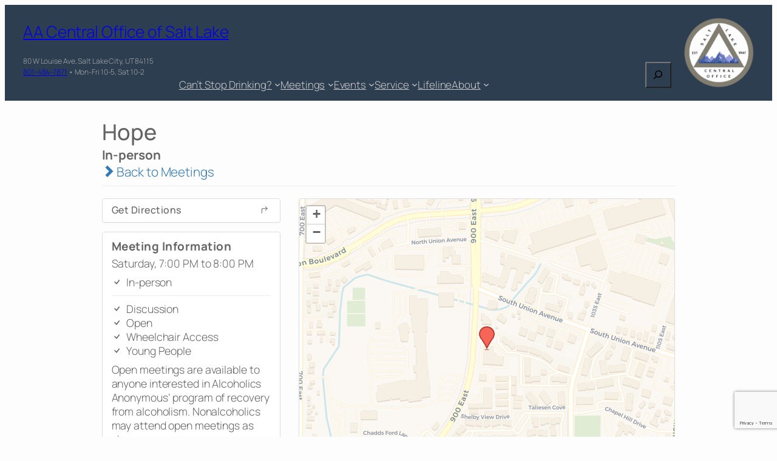

--- FILE ---
content_type: text/html; charset=utf-8
request_url: https://www.google.com/recaptcha/api2/anchor?ar=1&k=6LdlrjcgAAAAAOR57lIej7rLZlV5_w09JVuzscLw&co=aHR0cHM6Ly93d3cuc2FsdGxha2VhYS5vcmc6NDQz&hl=en&v=N67nZn4AqZkNcbeMu4prBgzg&size=invisible&anchor-ms=20000&execute-ms=30000&cb=i5y0g8cxvoi2
body_size: 48548
content:
<!DOCTYPE HTML><html dir="ltr" lang="en"><head><meta http-equiv="Content-Type" content="text/html; charset=UTF-8">
<meta http-equiv="X-UA-Compatible" content="IE=edge">
<title>reCAPTCHA</title>
<style type="text/css">
/* cyrillic-ext */
@font-face {
  font-family: 'Roboto';
  font-style: normal;
  font-weight: 400;
  font-stretch: 100%;
  src: url(//fonts.gstatic.com/s/roboto/v48/KFO7CnqEu92Fr1ME7kSn66aGLdTylUAMa3GUBHMdazTgWw.woff2) format('woff2');
  unicode-range: U+0460-052F, U+1C80-1C8A, U+20B4, U+2DE0-2DFF, U+A640-A69F, U+FE2E-FE2F;
}
/* cyrillic */
@font-face {
  font-family: 'Roboto';
  font-style: normal;
  font-weight: 400;
  font-stretch: 100%;
  src: url(//fonts.gstatic.com/s/roboto/v48/KFO7CnqEu92Fr1ME7kSn66aGLdTylUAMa3iUBHMdazTgWw.woff2) format('woff2');
  unicode-range: U+0301, U+0400-045F, U+0490-0491, U+04B0-04B1, U+2116;
}
/* greek-ext */
@font-face {
  font-family: 'Roboto';
  font-style: normal;
  font-weight: 400;
  font-stretch: 100%;
  src: url(//fonts.gstatic.com/s/roboto/v48/KFO7CnqEu92Fr1ME7kSn66aGLdTylUAMa3CUBHMdazTgWw.woff2) format('woff2');
  unicode-range: U+1F00-1FFF;
}
/* greek */
@font-face {
  font-family: 'Roboto';
  font-style: normal;
  font-weight: 400;
  font-stretch: 100%;
  src: url(//fonts.gstatic.com/s/roboto/v48/KFO7CnqEu92Fr1ME7kSn66aGLdTylUAMa3-UBHMdazTgWw.woff2) format('woff2');
  unicode-range: U+0370-0377, U+037A-037F, U+0384-038A, U+038C, U+038E-03A1, U+03A3-03FF;
}
/* math */
@font-face {
  font-family: 'Roboto';
  font-style: normal;
  font-weight: 400;
  font-stretch: 100%;
  src: url(//fonts.gstatic.com/s/roboto/v48/KFO7CnqEu92Fr1ME7kSn66aGLdTylUAMawCUBHMdazTgWw.woff2) format('woff2');
  unicode-range: U+0302-0303, U+0305, U+0307-0308, U+0310, U+0312, U+0315, U+031A, U+0326-0327, U+032C, U+032F-0330, U+0332-0333, U+0338, U+033A, U+0346, U+034D, U+0391-03A1, U+03A3-03A9, U+03B1-03C9, U+03D1, U+03D5-03D6, U+03F0-03F1, U+03F4-03F5, U+2016-2017, U+2034-2038, U+203C, U+2040, U+2043, U+2047, U+2050, U+2057, U+205F, U+2070-2071, U+2074-208E, U+2090-209C, U+20D0-20DC, U+20E1, U+20E5-20EF, U+2100-2112, U+2114-2115, U+2117-2121, U+2123-214F, U+2190, U+2192, U+2194-21AE, U+21B0-21E5, U+21F1-21F2, U+21F4-2211, U+2213-2214, U+2216-22FF, U+2308-230B, U+2310, U+2319, U+231C-2321, U+2336-237A, U+237C, U+2395, U+239B-23B7, U+23D0, U+23DC-23E1, U+2474-2475, U+25AF, U+25B3, U+25B7, U+25BD, U+25C1, U+25CA, U+25CC, U+25FB, U+266D-266F, U+27C0-27FF, U+2900-2AFF, U+2B0E-2B11, U+2B30-2B4C, U+2BFE, U+3030, U+FF5B, U+FF5D, U+1D400-1D7FF, U+1EE00-1EEFF;
}
/* symbols */
@font-face {
  font-family: 'Roboto';
  font-style: normal;
  font-weight: 400;
  font-stretch: 100%;
  src: url(//fonts.gstatic.com/s/roboto/v48/KFO7CnqEu92Fr1ME7kSn66aGLdTylUAMaxKUBHMdazTgWw.woff2) format('woff2');
  unicode-range: U+0001-000C, U+000E-001F, U+007F-009F, U+20DD-20E0, U+20E2-20E4, U+2150-218F, U+2190, U+2192, U+2194-2199, U+21AF, U+21E6-21F0, U+21F3, U+2218-2219, U+2299, U+22C4-22C6, U+2300-243F, U+2440-244A, U+2460-24FF, U+25A0-27BF, U+2800-28FF, U+2921-2922, U+2981, U+29BF, U+29EB, U+2B00-2BFF, U+4DC0-4DFF, U+FFF9-FFFB, U+10140-1018E, U+10190-1019C, U+101A0, U+101D0-101FD, U+102E0-102FB, U+10E60-10E7E, U+1D2C0-1D2D3, U+1D2E0-1D37F, U+1F000-1F0FF, U+1F100-1F1AD, U+1F1E6-1F1FF, U+1F30D-1F30F, U+1F315, U+1F31C, U+1F31E, U+1F320-1F32C, U+1F336, U+1F378, U+1F37D, U+1F382, U+1F393-1F39F, U+1F3A7-1F3A8, U+1F3AC-1F3AF, U+1F3C2, U+1F3C4-1F3C6, U+1F3CA-1F3CE, U+1F3D4-1F3E0, U+1F3ED, U+1F3F1-1F3F3, U+1F3F5-1F3F7, U+1F408, U+1F415, U+1F41F, U+1F426, U+1F43F, U+1F441-1F442, U+1F444, U+1F446-1F449, U+1F44C-1F44E, U+1F453, U+1F46A, U+1F47D, U+1F4A3, U+1F4B0, U+1F4B3, U+1F4B9, U+1F4BB, U+1F4BF, U+1F4C8-1F4CB, U+1F4D6, U+1F4DA, U+1F4DF, U+1F4E3-1F4E6, U+1F4EA-1F4ED, U+1F4F7, U+1F4F9-1F4FB, U+1F4FD-1F4FE, U+1F503, U+1F507-1F50B, U+1F50D, U+1F512-1F513, U+1F53E-1F54A, U+1F54F-1F5FA, U+1F610, U+1F650-1F67F, U+1F687, U+1F68D, U+1F691, U+1F694, U+1F698, U+1F6AD, U+1F6B2, U+1F6B9-1F6BA, U+1F6BC, U+1F6C6-1F6CF, U+1F6D3-1F6D7, U+1F6E0-1F6EA, U+1F6F0-1F6F3, U+1F6F7-1F6FC, U+1F700-1F7FF, U+1F800-1F80B, U+1F810-1F847, U+1F850-1F859, U+1F860-1F887, U+1F890-1F8AD, U+1F8B0-1F8BB, U+1F8C0-1F8C1, U+1F900-1F90B, U+1F93B, U+1F946, U+1F984, U+1F996, U+1F9E9, U+1FA00-1FA6F, U+1FA70-1FA7C, U+1FA80-1FA89, U+1FA8F-1FAC6, U+1FACE-1FADC, U+1FADF-1FAE9, U+1FAF0-1FAF8, U+1FB00-1FBFF;
}
/* vietnamese */
@font-face {
  font-family: 'Roboto';
  font-style: normal;
  font-weight: 400;
  font-stretch: 100%;
  src: url(//fonts.gstatic.com/s/roboto/v48/KFO7CnqEu92Fr1ME7kSn66aGLdTylUAMa3OUBHMdazTgWw.woff2) format('woff2');
  unicode-range: U+0102-0103, U+0110-0111, U+0128-0129, U+0168-0169, U+01A0-01A1, U+01AF-01B0, U+0300-0301, U+0303-0304, U+0308-0309, U+0323, U+0329, U+1EA0-1EF9, U+20AB;
}
/* latin-ext */
@font-face {
  font-family: 'Roboto';
  font-style: normal;
  font-weight: 400;
  font-stretch: 100%;
  src: url(//fonts.gstatic.com/s/roboto/v48/KFO7CnqEu92Fr1ME7kSn66aGLdTylUAMa3KUBHMdazTgWw.woff2) format('woff2');
  unicode-range: U+0100-02BA, U+02BD-02C5, U+02C7-02CC, U+02CE-02D7, U+02DD-02FF, U+0304, U+0308, U+0329, U+1D00-1DBF, U+1E00-1E9F, U+1EF2-1EFF, U+2020, U+20A0-20AB, U+20AD-20C0, U+2113, U+2C60-2C7F, U+A720-A7FF;
}
/* latin */
@font-face {
  font-family: 'Roboto';
  font-style: normal;
  font-weight: 400;
  font-stretch: 100%;
  src: url(//fonts.gstatic.com/s/roboto/v48/KFO7CnqEu92Fr1ME7kSn66aGLdTylUAMa3yUBHMdazQ.woff2) format('woff2');
  unicode-range: U+0000-00FF, U+0131, U+0152-0153, U+02BB-02BC, U+02C6, U+02DA, U+02DC, U+0304, U+0308, U+0329, U+2000-206F, U+20AC, U+2122, U+2191, U+2193, U+2212, U+2215, U+FEFF, U+FFFD;
}
/* cyrillic-ext */
@font-face {
  font-family: 'Roboto';
  font-style: normal;
  font-weight: 500;
  font-stretch: 100%;
  src: url(//fonts.gstatic.com/s/roboto/v48/KFO7CnqEu92Fr1ME7kSn66aGLdTylUAMa3GUBHMdazTgWw.woff2) format('woff2');
  unicode-range: U+0460-052F, U+1C80-1C8A, U+20B4, U+2DE0-2DFF, U+A640-A69F, U+FE2E-FE2F;
}
/* cyrillic */
@font-face {
  font-family: 'Roboto';
  font-style: normal;
  font-weight: 500;
  font-stretch: 100%;
  src: url(//fonts.gstatic.com/s/roboto/v48/KFO7CnqEu92Fr1ME7kSn66aGLdTylUAMa3iUBHMdazTgWw.woff2) format('woff2');
  unicode-range: U+0301, U+0400-045F, U+0490-0491, U+04B0-04B1, U+2116;
}
/* greek-ext */
@font-face {
  font-family: 'Roboto';
  font-style: normal;
  font-weight: 500;
  font-stretch: 100%;
  src: url(//fonts.gstatic.com/s/roboto/v48/KFO7CnqEu92Fr1ME7kSn66aGLdTylUAMa3CUBHMdazTgWw.woff2) format('woff2');
  unicode-range: U+1F00-1FFF;
}
/* greek */
@font-face {
  font-family: 'Roboto';
  font-style: normal;
  font-weight: 500;
  font-stretch: 100%;
  src: url(//fonts.gstatic.com/s/roboto/v48/KFO7CnqEu92Fr1ME7kSn66aGLdTylUAMa3-UBHMdazTgWw.woff2) format('woff2');
  unicode-range: U+0370-0377, U+037A-037F, U+0384-038A, U+038C, U+038E-03A1, U+03A3-03FF;
}
/* math */
@font-face {
  font-family: 'Roboto';
  font-style: normal;
  font-weight: 500;
  font-stretch: 100%;
  src: url(//fonts.gstatic.com/s/roboto/v48/KFO7CnqEu92Fr1ME7kSn66aGLdTylUAMawCUBHMdazTgWw.woff2) format('woff2');
  unicode-range: U+0302-0303, U+0305, U+0307-0308, U+0310, U+0312, U+0315, U+031A, U+0326-0327, U+032C, U+032F-0330, U+0332-0333, U+0338, U+033A, U+0346, U+034D, U+0391-03A1, U+03A3-03A9, U+03B1-03C9, U+03D1, U+03D5-03D6, U+03F0-03F1, U+03F4-03F5, U+2016-2017, U+2034-2038, U+203C, U+2040, U+2043, U+2047, U+2050, U+2057, U+205F, U+2070-2071, U+2074-208E, U+2090-209C, U+20D0-20DC, U+20E1, U+20E5-20EF, U+2100-2112, U+2114-2115, U+2117-2121, U+2123-214F, U+2190, U+2192, U+2194-21AE, U+21B0-21E5, U+21F1-21F2, U+21F4-2211, U+2213-2214, U+2216-22FF, U+2308-230B, U+2310, U+2319, U+231C-2321, U+2336-237A, U+237C, U+2395, U+239B-23B7, U+23D0, U+23DC-23E1, U+2474-2475, U+25AF, U+25B3, U+25B7, U+25BD, U+25C1, U+25CA, U+25CC, U+25FB, U+266D-266F, U+27C0-27FF, U+2900-2AFF, U+2B0E-2B11, U+2B30-2B4C, U+2BFE, U+3030, U+FF5B, U+FF5D, U+1D400-1D7FF, U+1EE00-1EEFF;
}
/* symbols */
@font-face {
  font-family: 'Roboto';
  font-style: normal;
  font-weight: 500;
  font-stretch: 100%;
  src: url(//fonts.gstatic.com/s/roboto/v48/KFO7CnqEu92Fr1ME7kSn66aGLdTylUAMaxKUBHMdazTgWw.woff2) format('woff2');
  unicode-range: U+0001-000C, U+000E-001F, U+007F-009F, U+20DD-20E0, U+20E2-20E4, U+2150-218F, U+2190, U+2192, U+2194-2199, U+21AF, U+21E6-21F0, U+21F3, U+2218-2219, U+2299, U+22C4-22C6, U+2300-243F, U+2440-244A, U+2460-24FF, U+25A0-27BF, U+2800-28FF, U+2921-2922, U+2981, U+29BF, U+29EB, U+2B00-2BFF, U+4DC0-4DFF, U+FFF9-FFFB, U+10140-1018E, U+10190-1019C, U+101A0, U+101D0-101FD, U+102E0-102FB, U+10E60-10E7E, U+1D2C0-1D2D3, U+1D2E0-1D37F, U+1F000-1F0FF, U+1F100-1F1AD, U+1F1E6-1F1FF, U+1F30D-1F30F, U+1F315, U+1F31C, U+1F31E, U+1F320-1F32C, U+1F336, U+1F378, U+1F37D, U+1F382, U+1F393-1F39F, U+1F3A7-1F3A8, U+1F3AC-1F3AF, U+1F3C2, U+1F3C4-1F3C6, U+1F3CA-1F3CE, U+1F3D4-1F3E0, U+1F3ED, U+1F3F1-1F3F3, U+1F3F5-1F3F7, U+1F408, U+1F415, U+1F41F, U+1F426, U+1F43F, U+1F441-1F442, U+1F444, U+1F446-1F449, U+1F44C-1F44E, U+1F453, U+1F46A, U+1F47D, U+1F4A3, U+1F4B0, U+1F4B3, U+1F4B9, U+1F4BB, U+1F4BF, U+1F4C8-1F4CB, U+1F4D6, U+1F4DA, U+1F4DF, U+1F4E3-1F4E6, U+1F4EA-1F4ED, U+1F4F7, U+1F4F9-1F4FB, U+1F4FD-1F4FE, U+1F503, U+1F507-1F50B, U+1F50D, U+1F512-1F513, U+1F53E-1F54A, U+1F54F-1F5FA, U+1F610, U+1F650-1F67F, U+1F687, U+1F68D, U+1F691, U+1F694, U+1F698, U+1F6AD, U+1F6B2, U+1F6B9-1F6BA, U+1F6BC, U+1F6C6-1F6CF, U+1F6D3-1F6D7, U+1F6E0-1F6EA, U+1F6F0-1F6F3, U+1F6F7-1F6FC, U+1F700-1F7FF, U+1F800-1F80B, U+1F810-1F847, U+1F850-1F859, U+1F860-1F887, U+1F890-1F8AD, U+1F8B0-1F8BB, U+1F8C0-1F8C1, U+1F900-1F90B, U+1F93B, U+1F946, U+1F984, U+1F996, U+1F9E9, U+1FA00-1FA6F, U+1FA70-1FA7C, U+1FA80-1FA89, U+1FA8F-1FAC6, U+1FACE-1FADC, U+1FADF-1FAE9, U+1FAF0-1FAF8, U+1FB00-1FBFF;
}
/* vietnamese */
@font-face {
  font-family: 'Roboto';
  font-style: normal;
  font-weight: 500;
  font-stretch: 100%;
  src: url(//fonts.gstatic.com/s/roboto/v48/KFO7CnqEu92Fr1ME7kSn66aGLdTylUAMa3OUBHMdazTgWw.woff2) format('woff2');
  unicode-range: U+0102-0103, U+0110-0111, U+0128-0129, U+0168-0169, U+01A0-01A1, U+01AF-01B0, U+0300-0301, U+0303-0304, U+0308-0309, U+0323, U+0329, U+1EA0-1EF9, U+20AB;
}
/* latin-ext */
@font-face {
  font-family: 'Roboto';
  font-style: normal;
  font-weight: 500;
  font-stretch: 100%;
  src: url(//fonts.gstatic.com/s/roboto/v48/KFO7CnqEu92Fr1ME7kSn66aGLdTylUAMa3KUBHMdazTgWw.woff2) format('woff2');
  unicode-range: U+0100-02BA, U+02BD-02C5, U+02C7-02CC, U+02CE-02D7, U+02DD-02FF, U+0304, U+0308, U+0329, U+1D00-1DBF, U+1E00-1E9F, U+1EF2-1EFF, U+2020, U+20A0-20AB, U+20AD-20C0, U+2113, U+2C60-2C7F, U+A720-A7FF;
}
/* latin */
@font-face {
  font-family: 'Roboto';
  font-style: normal;
  font-weight: 500;
  font-stretch: 100%;
  src: url(//fonts.gstatic.com/s/roboto/v48/KFO7CnqEu92Fr1ME7kSn66aGLdTylUAMa3yUBHMdazQ.woff2) format('woff2');
  unicode-range: U+0000-00FF, U+0131, U+0152-0153, U+02BB-02BC, U+02C6, U+02DA, U+02DC, U+0304, U+0308, U+0329, U+2000-206F, U+20AC, U+2122, U+2191, U+2193, U+2212, U+2215, U+FEFF, U+FFFD;
}
/* cyrillic-ext */
@font-face {
  font-family: 'Roboto';
  font-style: normal;
  font-weight: 900;
  font-stretch: 100%;
  src: url(//fonts.gstatic.com/s/roboto/v48/KFO7CnqEu92Fr1ME7kSn66aGLdTylUAMa3GUBHMdazTgWw.woff2) format('woff2');
  unicode-range: U+0460-052F, U+1C80-1C8A, U+20B4, U+2DE0-2DFF, U+A640-A69F, U+FE2E-FE2F;
}
/* cyrillic */
@font-face {
  font-family: 'Roboto';
  font-style: normal;
  font-weight: 900;
  font-stretch: 100%;
  src: url(//fonts.gstatic.com/s/roboto/v48/KFO7CnqEu92Fr1ME7kSn66aGLdTylUAMa3iUBHMdazTgWw.woff2) format('woff2');
  unicode-range: U+0301, U+0400-045F, U+0490-0491, U+04B0-04B1, U+2116;
}
/* greek-ext */
@font-face {
  font-family: 'Roboto';
  font-style: normal;
  font-weight: 900;
  font-stretch: 100%;
  src: url(//fonts.gstatic.com/s/roboto/v48/KFO7CnqEu92Fr1ME7kSn66aGLdTylUAMa3CUBHMdazTgWw.woff2) format('woff2');
  unicode-range: U+1F00-1FFF;
}
/* greek */
@font-face {
  font-family: 'Roboto';
  font-style: normal;
  font-weight: 900;
  font-stretch: 100%;
  src: url(//fonts.gstatic.com/s/roboto/v48/KFO7CnqEu92Fr1ME7kSn66aGLdTylUAMa3-UBHMdazTgWw.woff2) format('woff2');
  unicode-range: U+0370-0377, U+037A-037F, U+0384-038A, U+038C, U+038E-03A1, U+03A3-03FF;
}
/* math */
@font-face {
  font-family: 'Roboto';
  font-style: normal;
  font-weight: 900;
  font-stretch: 100%;
  src: url(//fonts.gstatic.com/s/roboto/v48/KFO7CnqEu92Fr1ME7kSn66aGLdTylUAMawCUBHMdazTgWw.woff2) format('woff2');
  unicode-range: U+0302-0303, U+0305, U+0307-0308, U+0310, U+0312, U+0315, U+031A, U+0326-0327, U+032C, U+032F-0330, U+0332-0333, U+0338, U+033A, U+0346, U+034D, U+0391-03A1, U+03A3-03A9, U+03B1-03C9, U+03D1, U+03D5-03D6, U+03F0-03F1, U+03F4-03F5, U+2016-2017, U+2034-2038, U+203C, U+2040, U+2043, U+2047, U+2050, U+2057, U+205F, U+2070-2071, U+2074-208E, U+2090-209C, U+20D0-20DC, U+20E1, U+20E5-20EF, U+2100-2112, U+2114-2115, U+2117-2121, U+2123-214F, U+2190, U+2192, U+2194-21AE, U+21B0-21E5, U+21F1-21F2, U+21F4-2211, U+2213-2214, U+2216-22FF, U+2308-230B, U+2310, U+2319, U+231C-2321, U+2336-237A, U+237C, U+2395, U+239B-23B7, U+23D0, U+23DC-23E1, U+2474-2475, U+25AF, U+25B3, U+25B7, U+25BD, U+25C1, U+25CA, U+25CC, U+25FB, U+266D-266F, U+27C0-27FF, U+2900-2AFF, U+2B0E-2B11, U+2B30-2B4C, U+2BFE, U+3030, U+FF5B, U+FF5D, U+1D400-1D7FF, U+1EE00-1EEFF;
}
/* symbols */
@font-face {
  font-family: 'Roboto';
  font-style: normal;
  font-weight: 900;
  font-stretch: 100%;
  src: url(//fonts.gstatic.com/s/roboto/v48/KFO7CnqEu92Fr1ME7kSn66aGLdTylUAMaxKUBHMdazTgWw.woff2) format('woff2');
  unicode-range: U+0001-000C, U+000E-001F, U+007F-009F, U+20DD-20E0, U+20E2-20E4, U+2150-218F, U+2190, U+2192, U+2194-2199, U+21AF, U+21E6-21F0, U+21F3, U+2218-2219, U+2299, U+22C4-22C6, U+2300-243F, U+2440-244A, U+2460-24FF, U+25A0-27BF, U+2800-28FF, U+2921-2922, U+2981, U+29BF, U+29EB, U+2B00-2BFF, U+4DC0-4DFF, U+FFF9-FFFB, U+10140-1018E, U+10190-1019C, U+101A0, U+101D0-101FD, U+102E0-102FB, U+10E60-10E7E, U+1D2C0-1D2D3, U+1D2E0-1D37F, U+1F000-1F0FF, U+1F100-1F1AD, U+1F1E6-1F1FF, U+1F30D-1F30F, U+1F315, U+1F31C, U+1F31E, U+1F320-1F32C, U+1F336, U+1F378, U+1F37D, U+1F382, U+1F393-1F39F, U+1F3A7-1F3A8, U+1F3AC-1F3AF, U+1F3C2, U+1F3C4-1F3C6, U+1F3CA-1F3CE, U+1F3D4-1F3E0, U+1F3ED, U+1F3F1-1F3F3, U+1F3F5-1F3F7, U+1F408, U+1F415, U+1F41F, U+1F426, U+1F43F, U+1F441-1F442, U+1F444, U+1F446-1F449, U+1F44C-1F44E, U+1F453, U+1F46A, U+1F47D, U+1F4A3, U+1F4B0, U+1F4B3, U+1F4B9, U+1F4BB, U+1F4BF, U+1F4C8-1F4CB, U+1F4D6, U+1F4DA, U+1F4DF, U+1F4E3-1F4E6, U+1F4EA-1F4ED, U+1F4F7, U+1F4F9-1F4FB, U+1F4FD-1F4FE, U+1F503, U+1F507-1F50B, U+1F50D, U+1F512-1F513, U+1F53E-1F54A, U+1F54F-1F5FA, U+1F610, U+1F650-1F67F, U+1F687, U+1F68D, U+1F691, U+1F694, U+1F698, U+1F6AD, U+1F6B2, U+1F6B9-1F6BA, U+1F6BC, U+1F6C6-1F6CF, U+1F6D3-1F6D7, U+1F6E0-1F6EA, U+1F6F0-1F6F3, U+1F6F7-1F6FC, U+1F700-1F7FF, U+1F800-1F80B, U+1F810-1F847, U+1F850-1F859, U+1F860-1F887, U+1F890-1F8AD, U+1F8B0-1F8BB, U+1F8C0-1F8C1, U+1F900-1F90B, U+1F93B, U+1F946, U+1F984, U+1F996, U+1F9E9, U+1FA00-1FA6F, U+1FA70-1FA7C, U+1FA80-1FA89, U+1FA8F-1FAC6, U+1FACE-1FADC, U+1FADF-1FAE9, U+1FAF0-1FAF8, U+1FB00-1FBFF;
}
/* vietnamese */
@font-face {
  font-family: 'Roboto';
  font-style: normal;
  font-weight: 900;
  font-stretch: 100%;
  src: url(//fonts.gstatic.com/s/roboto/v48/KFO7CnqEu92Fr1ME7kSn66aGLdTylUAMa3OUBHMdazTgWw.woff2) format('woff2');
  unicode-range: U+0102-0103, U+0110-0111, U+0128-0129, U+0168-0169, U+01A0-01A1, U+01AF-01B0, U+0300-0301, U+0303-0304, U+0308-0309, U+0323, U+0329, U+1EA0-1EF9, U+20AB;
}
/* latin-ext */
@font-face {
  font-family: 'Roboto';
  font-style: normal;
  font-weight: 900;
  font-stretch: 100%;
  src: url(//fonts.gstatic.com/s/roboto/v48/KFO7CnqEu92Fr1ME7kSn66aGLdTylUAMa3KUBHMdazTgWw.woff2) format('woff2');
  unicode-range: U+0100-02BA, U+02BD-02C5, U+02C7-02CC, U+02CE-02D7, U+02DD-02FF, U+0304, U+0308, U+0329, U+1D00-1DBF, U+1E00-1E9F, U+1EF2-1EFF, U+2020, U+20A0-20AB, U+20AD-20C0, U+2113, U+2C60-2C7F, U+A720-A7FF;
}
/* latin */
@font-face {
  font-family: 'Roboto';
  font-style: normal;
  font-weight: 900;
  font-stretch: 100%;
  src: url(//fonts.gstatic.com/s/roboto/v48/KFO7CnqEu92Fr1ME7kSn66aGLdTylUAMa3yUBHMdazQ.woff2) format('woff2');
  unicode-range: U+0000-00FF, U+0131, U+0152-0153, U+02BB-02BC, U+02C6, U+02DA, U+02DC, U+0304, U+0308, U+0329, U+2000-206F, U+20AC, U+2122, U+2191, U+2193, U+2212, U+2215, U+FEFF, U+FFFD;
}

</style>
<link rel="stylesheet" type="text/css" href="https://www.gstatic.com/recaptcha/releases/N67nZn4AqZkNcbeMu4prBgzg/styles__ltr.css">
<script nonce="Jx48kjFytSI2WzDy2XBH9A" type="text/javascript">window['__recaptcha_api'] = 'https://www.google.com/recaptcha/api2/';</script>
<script type="text/javascript" src="https://www.gstatic.com/recaptcha/releases/N67nZn4AqZkNcbeMu4prBgzg/recaptcha__en.js" nonce="Jx48kjFytSI2WzDy2XBH9A">
      
    </script></head>
<body><div id="rc-anchor-alert" class="rc-anchor-alert"></div>
<input type="hidden" id="recaptcha-token" value="[base64]">
<script type="text/javascript" nonce="Jx48kjFytSI2WzDy2XBH9A">
      recaptcha.anchor.Main.init("[\x22ainput\x22,[\x22bgdata\x22,\x22\x22,\[base64]/[base64]/[base64]/[base64]/[base64]/UltsKytdPUU6KEU8MjA0OD9SW2wrK109RT4+NnwxOTI6KChFJjY0NTEyKT09NTUyOTYmJk0rMTxjLmxlbmd0aCYmKGMuY2hhckNvZGVBdChNKzEpJjY0NTEyKT09NTYzMjA/[base64]/[base64]/[base64]/[base64]/[base64]/[base64]/[base64]\x22,\[base64]\\u003d\x22,\x22KMOxPUDDiyFSw4NFworDusKPVErCnHBeMMOBwqDDh8OxXcO+w4nCjEnDoxkFT8KEVwttU8KjScKkwp4Jw4EzwpPCucK3w6LClFQiw5zCkmlLVMOowq84E8KsAUAzTsOyw47Dl8Okw6rCg2LCkMKOwpfDp1DDnHnDsBHDrMK0PEXDmxjCjwHDiB1/wr1Kwp92wrDDmhcHwqjCnFFPw7vDigTCk0fCvwrDpMKSw4gfw7jDosK2PgzCrnnDpQdKKlLDuMORwrrCvsOgF8K/w7cnwpbDoz43w5HCt1NDbMKHw4fCmMKqEcKKwoI+worDkMO/SMKXwrPCvD/CvcORIXZzMRV9w7DCqwXCgsKDwq5ow43CrsKLwqPCt8KHw5s1KhsUwowGwphJGAoye8KyI2nCtwlZX8O3wrgZw6d/wpvCtzbCisKiMH/DpcKTwrBAw6U0DsO9wp3CoXZUIcKMwqJ4fGfCpAV2w5/DtzfDjsKbCcKFMMKaF8O/w7giwo3Ch8OuOMOewoLCosOXWnMdwoYowpDDrcOBRcOVwp95wpXDk8KkwqUsZk/CjMKEWsOyCsO+SFlDw7VOT201woXDs8K7wqhcVsK4DMObKsK1wrDDnWTCiTJBw7bDqsO8w6HDizvCjlcDw5UmSVzCtyNSfMOdw5hyw7XDh8KeQzICCMOwG8OywprDvcKuw5fCocO6OT7DkMO/[base64]/C8OkeFQDwpTCqko/w4wewrEWwrHCqCLDosKaCsKvw6IoVDI1O8ORS8KIIHTCpEZJw7MUUVFzw7zCk8KUflDCkWjCp8KQOF7DpMO9WBViE8KTw73CnDR/[base64]/[base64]/CVQgw5IkeGhcDcOUFXJFMVHChMKXH8OSwqDDrsO3w6LDqykeGMKzwprDuj19E8KJw5paMiTCuDBMUnMqw5vDvcOdwrLDtVDDnDxFB8K2fQw8wp3DogA7wprDjCjCmEdwwrzChQUoLDnDlktuwo3DpF3CmcKFwpo/[base64]/CrnN1dFrDlcOGw745NsKowoNTwrMww6xdwp7CvsKWJcO4w6c2w50pSsOwE8KMw77DpsK2DnBfw7PCi2prNEkiS8Kob2Jzw7/DowXCuhV/E8ORQMOuMR7CrXjCiMOBw4nCo8K8w6sgKQDCnEIgw4dieC5WNMK2YBx3Ln7DjwB/FxIFCic+XkwDaUjDiBMPR8KHw6FQw6fDvcOpU8Olw6Ycwr9MR3jCjMOUwqlpMzTCkz5BwprDqcKsLcOYwqZkIsKxwrvDhsOqw4XDuzbCssKWw6Z4SinDrsK+RsK4KcKOTQVtOjVxLx/[base64]/DpXXDvcOjKTHDgxolw7nDhiTCncO8I0hvw73CkMOcwrMJw4F4LnRdTzVaBsKqw4trw5w9w7LDtw9rw7UHw6pFwo0SwonCk8K8A8OYEHVIG8KhwpdSMcOdw6TDmMKAwodhEsOOwrNcFkREf8OiZFnChMKYwoJLw6Z2w7LDo8OJAMKgSkPDvsK+w6oIasK/[base64]/DucKow7vCtRjDhRAWYsOsSEPCpljDu1UoB8KfIRECwq9LCwZKAMOawofCmcKUf8Oww7vDgFoWwoghwqPDjDnDkMOFw4BOwpTDpx7Dr0nDlgNQKsO/[base64]/[base64]/[base64]/Ck8KIwrnCrMK/fFjCl8Ojw75HwoUdw5F6w4BZw4PCslzCv8KAwp/DmcO4w7nCgsOLw68wwo/Dsg/DrmgWwo3DowPCuMOoPVxKWC3CowDCtENRDF0awp/CqMKvwonCqcOaFMOpKgIGw6Bhw4J2w7zDgMKWw75WSsOONlAqF8Ouw68yw7Z/YQFww4gbTMOlw4UEwr7Cm8Kjw6wywoDCssOmasOKHsK2RMKGw6LDicOKwrUEaAlfREwXIsKBw7zDusOqwqTCqsO2w5liwrILc0JSfRLCvBtjwoEGAcO3wpPCqQrDgcKWfCHClcOtwpvCkcKTKcO/[base64]/MyUDQcOiw58VXsKRw7bChAI8wrnCo8Ksw6ASw6c4wrLCjcK7woHCtcOIGHfCp8K1wohKwo1Gwql6wrYGSsK/UMOEwpA5w44WOCzCjEfCi8K8DMOQSRAawpgSZsKNfB/[base64]/w50SA8KZw5jDgsORCsOBJSxgwoTDo1nDpMOnKgbCvMOnVzIpw6DDrCLDkEPDoSBKwoFdw50cw7dhwqnCvT3CvTDDlAFRw70mw5Avw5PDnMK7wpHCncK6PFPDv8OWZQ4Aw6QTwrpNwrR6w5MxNXVnw6/DjcOqw63CjMKUwq9iaBZTwo5eX1rCsMOhwo/CnMKDwqIkw6wYGl52IwFISHt6w6tIwrLCp8KSwo/CphPCiMKPw6LDhls9w5Fiw5Fcw7jDvh/DqsKsw4rCssK/[base64]/[base64]/[base64]/CmHbDisOgw5PCmjBywqwfTh1YNcKyDUTDi1J4d0bDgsONwrXDscKyYGXCjMOYw5J3JMKbw7jDosOFw6bCsMOpQsOwwo0Qw48Owr/[base64]/RUBywo/[base64]/ChcKxQElXw7pQQsK3woZpUsKlw6ADAgnCskrDqBZZw6rDlMKcw68zw7kpFgTDrsO/w6bDqyscwpHCkWXDscOsLl9+w7NvMMOgw6F2LMOiesKyVsKNwpzClcKAwrUqEMKPw5UlJT3CvyUSJl/CowkPR8KEGMOxGiNow6UCwqPCtsOsR8Ocw7rDqMOhVcOBcMOCWMKUwpHDsETDpFwlZBYuwrfCq8KzJsKLw7/[base64]/Chw/CjjXCgkDCoirCjDlHScOkb8OIw4ICYzgjGsKmwpzCtywNccKYw4lMO8KTGcOawootwpMuwogKwprCtGDCu8KgbsKiN8KrKBvDt8O2wphtHzHDhFpHwpBSwpfDt29Aw503WE1aRmvCsgMQLsKmLMKFw4h6e8Omw73DgMOVwoUsHQ/Cp8KXw7fDssK2QMO5KA95AzALwoI8w5Iow4tywo7CmjfDpsK/w4ouwpBWKMO/EwnClBlTwpzCgsORwo/CpXPCmUc0c8KtWMKoPMO6TcKfBRLDnRFdEQ0cQ27DqxN9wqzCnsOtQsK+w4QFZMOaMMK4DcKeSFRHaQFsLgTDhXoTwp53wrvDg1VResKtw4/Di8KRGMK1w4l5CFZNEcOcwpLChjbDnzHDmsO4dhBJwo42w4VhVcKKKW3ClMOgwq3ChivCtBlfw7PDtxrDqQLCpkYSwrHCqcK7wq9Zw7pWOsKiKEzCjcKsJsKwwo3Dpx8zwoHDgMK7UgQmZsKyPHoyE8OaaWPChMKVw7HDl012GSwKw6/ChsONw6pvwqjDgFDCpDdgw7bDvj9/wrVMYgUpKmvCpcKuw43ChcKow7o9MhbCtCl+wrtrEsKpaMK1wozCvCEnUwrCnVnDnldIwrpuw7vDhXhIYn8CaMKaw6UZw4hZwqINwqXDnD/CuS7ChcKVwqTCqhUhccKYwpLDnwgQd8Orw53DjsONw7XDqkXCoExBT8K/CMKqC8Kqw5jDlcKEKgZxwprCk8OhY0QcOcKAeyDCo2AQwqVcXFpnRcOyUG/Dpm/CsMOqAMO8TyjDkgEmR8KPIcKWw7DDoANzRsOMwoPCssKSw7jDlRhkw71lbsOgw5EGX0rDvAhzL29Fw7AXwosAOcObNTt7VMK1cUHDrlYkQcO9w7wrw77CtsOAZsKpw5PDnsK8w6xlFS/[base64]/[base64]/[base64]/Dq3/[base64]/DtcKywo0IwpfCnWzDtXrDg8KqQsKsajw+DsOHw55EwqnDuBbDssOlcsO/exnDkMKMY8K5w4gEXDQ+LmR3WsOjV2DClsOnT8O2w7zDlsOUD8O8w5p3wo3CpsKlw6o6w4w7JsKodyhZwrJgGcOLwrVUwoo7w6vDpMK8wozDjxXCoMKIFsOFKmhlK39wRcOtQMOtw4xqw7PDoMKOwo7CuMKLw5HCkHZUUkkiMQN9UzBLw6HCicKnL8ONXj/[base64]/CuVFRw4sOIsKSB8OSwphqXG4wEcOUwpNNf8OtKhDCnHvDggt7LWohOcK8wqN5UcKLwpdxwrJTw5fCoHldwqB/[base64]/DhBXCojDDt8Osc8K0w6zDtsOfWMO9wr4HbjrDnTfDqXJzwqvCl0whw4/Dl8KUMsO4Q8KQBS/DtTfCo8K8M8KIwocuw5rDtMKmwqbDsEgFRcOdU3nCgXnDjG7Dm1bCuS0Bwq1AK8K/w7bCmsKQwqAUO3rCtXEbBQfDt8K9WMK6fWhwwo4zAMOiU8OKw4nCo8O7F1DDiMKHwprCrDElwqzDvMOZPMO9DcOnODvDt8OAZcOgLFdYw4VNwq7Cq8OmfsOIfMOww5zCuD3CgAwCw7zDrUXDviNVwofChC8zw74QcDwfw6Qvwr5SDG/DuhLDvMKJw7/CoUPClsO1NcK7RBQyFMKLJsKDwrDCsFzDmMO3fMKnIwzCpMK4woDCscKkDAvCqcOdecKOwrVRwqnDtMOhwojCocOCVzfCglvDjMKZw7McwrbChsKvIW86DmhAw6nCok1wEC/ChkMzwpTDtsKmw6oZDcOgw6xYwpoBwoc4FjbCrMKVw61yd8KSw5AkQsKfw6FpwpDCk399BcKZw7rCg8O1w7UFwrfCpSbCjSUqE00yAXDCu8O4w4JlZwczwqvDlcK/w7TCnTjCpcOgQzAdwojDsDwcHsOuw67DiMO/[base64]/CklfDu0TDssKvVkzCsW4vJMKSwoNtw67CuhjDnsOyJSXDiAXDnMKvUcOjEsKtwrvCuWI6w50UwpkxMsKKwqkMwrvCpWrDmcKFJ07CsUMKTMOXVlTDhQgYOk1BWcKdwp3CosO5w7FVAHzCsMKHYz9qw7M+NXTDgW/CrcK7dsK1BsONRMKlwrPCtzDDtnfCncKPw6tbw7x9PcO5wojClR7DiFDDoAjDvl/DhHfCrljDtH4nGEDDjx4pUw5TDcKnSA/Du8Ouw6TDqcKiwqQXw5I+w4jCsEnCgjMoccK3ZEg0bDrCoMOFJyXDv8Ovwp/[base64]/[base64]/ChcOlwosUw7V9HMKMK8KXX8KyV8Oew4/CtcOQw5vCsXobw7IIE3BDeTIFK8KwQ8KiAcKSHMO/Jgodwrgfw4LCmsK7R8K+Z8ONwqYZPMOiwot+w53CtsO1w6N2w5kXw7XDoUQmGg/DicOFJMK+wrvDlcOMNcK8f8KWKULDlMOuw77CiSxlwoLDh8O3McOgw4s3W8O/w5XCp39peWROwrcxVT3Dqwpew63CvcKtwp41w5jDkcOOwovCrsKGOUbCsUTCvinDvMKiw4tiacKrWcKnwqFgPRzCoVjCiGUWwqVaHBrCpsKkw5/DhSksHitEwqRaw71QwqxMARjDhWzDgF9uwoh6w5Yhw4hdw5HDq3vDhMKvwrzDvsO1Rz84w5nDkwDDr8KEwpjCvyLCgVgjVXpsw7HDqUHDmykLJ8OuQsKsw7MkPsKWw7vCqMK/Y8KYFGpWDyw6EsKKQ8KfwoNrFXjDrsOvwo02VDkmw6dxSArDlH7Cilw7w4/[base64]/DvMKJwq7DjcOqwpnCi8KEfcO0wrvCmA/[base64]/DqCHClEUdK0QjGRTDqiQxwrHDjMOpZTNUO8KSwopxRcOpw5TDjBNmHGQ0aMOhVMO5wr/[base64]/e8KnNSoewrtow5XCv8K3w5jCgcKNb8OXw5fCoX5Fw73ClnrCpMOLIcKxN8KcwqcaEMKdNMKhw5sVYcKww5PDjMKifmQuw4B/E8ODwqlEw5Jhw6jDkATCl3/Cp8KKwo/CssKJwpDDmXPCv8K/w4zCnMK4RMOBX0wiKldpNFDDiWohw6jCh0LDu8O5JT4lTsKhaDzDg0DCn13DkMO4F8KUUSnDosKtfTvCgMOGF8Owal3Ci0vDpB3CsxRmd8Okwop7w6DCu8K0w4XCm17CtE1xCh1TOE13UcK2Lyh+w4/CqsKGDCYdPcO2NStFwqrDrcOJwqRqw5PCvkrDtiDCkMK/HGTDqFspC2NUKUpuw74Jw5HCjCLCpsOrwqrCoVETwrjCgUALwq7ClAAJGy/[base64]/KMKqIcOHw6rDsTlabV8lw5/DvMKQWXfCl8KMw4vDlBnDp3rDjCrCuT01wozCusKvw5zCqQsVEDxVwr8tOMKOwrsNwpPDlD7DkS3DklBYCRXCuMKpw5HDhsOuTzfCgETCnj/DhTTCisK+asKiCMOvwq5mDMKOw6BvbMK/woohdMO1w659ZiVzIjnChsK7OEHCkyvDgjXChVjDlWJXBcKyZSIVw4vDisKuw69Ew6paMsOCAjvCvR/DicKxw65JGETDksOswpoHQMOnwojDpsKIZsOkwpvCvzdqwrHClFogO8OawpPDhMO2HcOLccOjw6oBJsKbw7h2JcOHwpvDjmbCrMOfBnDChsKbZsO/P8Ofw5jDncOjTCrCvMO8w4DCpcOBb8Ojw7DCvsKfwpNaw48YNwxHw45CS0orBiHDjl3Du8O3HsKuIsObw5ZJBsOMPMKrw64owovCk8K+w73Djw3DssOnScKxTzFIfwDDvsOEBcOzw6DDksKAwoNGw7TCvTIiH1DCtSgDY3ReOxM9w4A/DcOXwrxELgDCpD3DlMONwpN8wqBON8KVcWHDtxEITsKBIxViworDsMO9ZsKVRHNJw7VyVEjCisONRz7Dshx3wpjChcKqw6siw5/DosKZd8O5dXvDqGvCnMOvw7LCsGo8wqfDl8OSwoHDnzcjwqBiw7gxVMOkDMKswqDDkGZJw5lowobCti8vw5bCjsOXczDCvMOeIcO/[base64]/DscKLw40ywpB/[base64]/CgQHChcOCw7/DvB0/B3wJw6DDqcKJdcOHfsOhwocKwo7Cn8OWfMK/wo56wo/DvBlBGgpywpjDsGg4TMOuw6oAw4PDoMOcNG5UOMOwZDDCul/Cr8O0FMOYZxHCicOpw6PDkwHCn8OiYCM9wqhtfQbDhnETw6AjPcKgw5Y/EMOzd2LCjEobw7ovwrHDmz9wwrpWe8OPWG/DpRHDqHIJP1R/wqlkwr/Clkpawrlkw7pAdTTCr8OePsOJwpLCnWgkOBpwFUTDgsOQw6fClMKSwq5JP8O3QTMuwpzClwcjw4HDr8K8Sh3DlMKHw5EHIGDDtgFVw4B1wqjCkEQgf8OBbl5yw5EMF8KlwoIHwo1lZsOecMOWw595CSvDnVPCrcOVNsKHCsKoKcKYw5bCrMKrwrA+w5HDnU8MwqLDth/DqlhRw4FMHMKvPHzChsO8w4/CsMKsdcKyC8KyMUhrwrRhwqcIFcOMw4PDjW3DrSZDO8KtA8Kzw6zCmMKiwp7CqsOAwrrCscKdXsOROBwJdMKmCkPDmsOGwrMkeygeIinDnsKqw6nDuikHw5h8w6lcSkfDksOmw6jCjsOMwqpBacObwrPDkmjCpMKPXQtQw4fDjG5aPMO/[base64]/CjMKpCsKmPMOnw78iasOCwrMAw4PDnMKZLkd2WcKYw7tbWcKLVmrDiMOtwpZsPsOqw6HDkkPDtCE4w6Z3w7JSKMKdbsKJZhDDk2A/bMKywpnCjMK9w7HDo8Ksw6HDrRPCq17CoMKwwo7CtcKiw5vDgg3Cn8K8BcKad3vDlMORw7PDs8OFw4LCsMOYwrArZsKTwqokfAk0w7cWwqINOMKjworDq0fDrMKbw5HCjMOMMgJtw5YZw6LCusO2wo8jH8KPOkPDosKiwp/CusKcwr3CuDvDuyjDocOCwojDgMOVwoRAwoluMMOdwrsjwpR2HsKBw6MYRsONwpheasOCwoNYw4pSw4nCqlnDvD7CrUvClMK8LMKaw4QLwqvCrMOcVMOaJg4hM8KbZxZpQ8OsEsKAaMORbsO5woXDhDLDk8KmworDmzfDnBx0TBHCsDI8w7Fiw4gpwqPCjl/DrQvDhcOKGsOiw7QTwoLDtMKAwoDDp3h5M8KUe8KPwq3CoMOjOEI1J2XDkng0w47Cp2xew63DulPCkFMMw5YbDmrCrcOYwqI3w4XDjkFCJsKlG8OUQsKGbl5CEcKoLcKYw7BRBR/[base64]/DtMKXGHTDscO6FngGwrHCnH5GwpfDm8OGTMO1w5DCmMOoXkU2KsOOwqA1AsOAQlZ6IcOew6fCpcO5w4fClcK8G8KawpIEJcKcwqjDiTbDp8OVPVrDjSBCwq5AwqfDr8O4wq5XHkfDucOcICpcBGZtwrzDjGBXw7vCiMOeCMOaFWgrw40YGcKMw5bClMO3w6/DvsOMbWFRFQRCI0g4wrnDh1ddIsOkwp4CwqVcNMKWGMKJOsKVw6fDv8KnKsOGwrTCvsKtwr4fw4gkw4g0ZMKBWxc0wpLDj8OOw7DCv8OFworDsWnCqGLDkMORwqRVwrTCjsK7bMKkwohldcOkw6LCsDM/A8OmwoIVw60NwrvDp8Kgwr1OGsK5dsKWwo7DlS/[base64]/w5zDtMOOwrJLQ0jDisK3wrPCmksxw6LDr8OuV1PCrsOWKTHCq8O9KiLClHksw6XCqwbDiUNuw41desKdG0tVwqHCpMK2wpPDr8KIwrTCtmtMbsOfw5rCv8KiaFN+woLCtXtVw5zDsHNiw6HDg8OiKmrDp2/CqsKJfE9hw6vDrsO0w5Yuw4rChcOywqEtw7zClMKAclV/[base64]/DosKTw6DCnC/CuiMpFUhpEH/ChcOHBcObE8KJHMKSwqYQBFJ6emnCrQHCikh8wpPDnVhKesKTw7vDp8KGwp8+w6VYw5nDnMKdw6LCuMKJE8OOw5PDjMO2wo4ALBzCgMKmw7/Ch8O0JHrDkcO5wp7DgMKiCCLDhxYAwodfPsKiwpLCj2ZkwrwDYcOsbFgEaV9dwqfDumgsC8O2SMKcH28mVV1DM8OKw4DDmsK7fcKidigvL2HCv2Y8cTLCp8K7woXCj37DmkfDpMO8wprCowvDvzzChcKQN8K4E8OZwqXCrsOkPMOPWcOfw4DChHTCqm/CpHQUw6HCksO3Jypewq/DoAdVw483w7I8w7hzUi0Tw7JXw5hxfHltb1bCn2LDncOhKz9NwqdYcRHCjGBke8KkGsOIw7/Cpi7CncKtwqzCnsO1b8OoXGbCkxhmw6/DrBPDpsO8w68Nwo3Dt8KXIR3DvTYCwo3Dow5ofx/[base64]/XThdwpLDsm96Y8O3wopYw5bCssOzw609w5JCwpPCi1IQMWjCqcO/XQNGw4nDucKSOSsnwqjCk2bCkV4PMxPCqksyI0jChmrChglxHW/[base64]/SMOAMsOew6bDvQDClMKrwpNjw4zDnXfDiMOrccKSG8OsGC9KXltYw5sRNiHCs8KTXDU6w6TDlSFHeMO7JG3DlxLDt3A2KsOyHS/DksOVwqjCuVkOwoHDoytvecOlKkZndADCvcO9wp55JG3Dq8OPwrLCh8KDw5QFwq3Dh8Oaw5bCl1/Dv8Kaw7zDpRfCgsK5w43DhcOfEG3CscK3McOqwrE2WsKSCMOaGMKSMxsuwpU4fcOJPFbCmGbDoXXCpsOSRDbDnwPDr8O3w5DDj0HCjMKywrxKOWp7w7lcw60jwqPCpsK1VcK/JcK/[base64]/wrBmMsOpw6HDncKEKxBZw6bCrz1NXQ9Uw5PCgsKPMMOVdhvCrGx7wqRiPUrCucOew5RVK2FdV8OwwoQZJcK4JMK7w4JYw5ZaTQHCrGwDwrrCi8K/E2ABw75kwqQaZ8OiwqDCmFfClMOlR8Oow5nCoB0ucyrDt8OLwqTChWTDlHMhw7ZLPF/DnsOBwo8lZMOwN8KKH3hIw5HDsgEXwqZ8JXTCl8OoDnRywpl8w6rCnsOfw6I9wr7CtsOEYsKuw6Q7bRpcSidITMOFJMOnwqg1wrkjw61kSMOzaChXBhEew5zDpWjDssOmEC4HSEQKw5PCvUV3SVtTDlHDklrCqhczXHc3wrHDiX3CiTYFVXwREnRzAsK/w7s7f0nCn8KMwrQlwqpXVMKFKcKeFBBjB8O6wo5yw4tWw53CmsOSX8OqO3zDnMOENMK+wqDCjQNWw4DDgnrCrS3Cs8OAw4/DrcOTwq0Sw4MUFS03woF8eihBwp/DncOXPsK7w53CuMKMw6MGPMKqOitYw68dCMK1w4Jjw6FufMKGw6h3wpwpwqjCu8KmKy/DnynCucOuw7nDg39YXcO/w7bDsyY2J3XDmls/w4UUMcOcw6hnXWfDiMKAUxU6w55fSMOTw5jDjcONAcKwasK1w5nDp8KGZAZJwro+f8KPLsO8wpfDjjLCncK/[base64]/woMYw6/DpsOOwr7DnR7DvMOCw6PDosKyw4JJIkPCm2nDu10NPhLCv1oaw4wUw7PCqETDiHzCg8K4woLCsQF2w4/CjMK7wpU9ZMOCwrBLAknDnlx9eMKYw60tw53CrMO/woLDjsOzPSTDq8KkwrvCpDvDq8K5NMKjw67Ci8KMwrfDtggXFcOudzZWwrldw7RYwoQ5w6hmw5TDnVwoMcOhwopQw4NHb0dWwozCojvCp8KjwrzCk2fDl8Ovw4/DsMOYa1BqJQ5gMlENHsO9w5bDkMK/w6o3JHgKRMKFwpQ3N2DDrFIZakbDhHpIaklzwp/Dg8O8UgB2w7E1w4Bfwp/Cin7DjMOtCmPDqMOmw6BSwrUbwrt/w5jCkxd2NcKcfMOcwohZw5YgM8OaTiElD2DCvALDgcO6wp/Do1d1w5HCmn3DsMOeJnbClsO2AMKkw5YFIU3Cu14hfEvDvsKjfMOUwp4Lwrp+Cy9Uw7/CvcKlBMKjwph0worCqsO+cMO7TWYGw7IjYsKnwozCgTfCrMOjMsORf0zCpH94D8KXwoQYwqPChMOhFVMbGEVEwqdjwqstF8KRw602wqPDsWxCwqzCkVd0wq/[base64]/[base64]/DrMONwrByCAIWBMOrVlEcw7scw70pesKRw6ZOelTDm8Kaw7/DkMKadcO1wotVUxrCngzChsKcZsKvwqHDp8Klw6DCmsOKw6nDrHVJwrVfYWnClUZLckTCjSHCksKLwpnDpWEsw6tpw50Bw4UxQcOTFMOXHWfClcKUw48+VDZmfcKeMTp7HMKWwqx/NMOoeMOIKsKzWiDCnT1YN8OOw69mwoDDlMOrwqTDm8KWfxAkwrJMLMOSwr/Du8K9BMKoOcKww5JLw4Z7woPDlXzCucKLImoQRyTDgkPCnTMoMlIgBWHDk0nDuGjDrMKGXhQuWMK/woXDnQHDmBnDqsKzwprCncOEw48Uw51mXETDlELDvCXDgVTChCXDmsOOZcKPCMKvwoHDmVkrEVvCt8KMw6N7wroEImTCvTxmXCV1w48lN1lZw5oMw4nDosOuwod+TMKLwpVDLmR/IFLDr8KoG8KSUsKnGHhhwoBgdMKjBEYew7sGw7lCw4jDscKCw4Q1cQHDpMKWw5XDlAEAAlJEdsK9MmHDpsK0wrxARMKkUG0uFsOVfMOBw5o/LCYResOYZlzDlRzDgsKuwp7Ck8OlWMOIwpgSw5fDoMKTFg/CjcKyMMOFAzpOfcOnE3PCh0gYw5/DjwXDuEXCrA3DtDnDiEg8wr/DjE7DjcOfES0RbMK7wrBZw54Jw5zDk10Vw5N4a8KLAjXCj8K8HsOfZkvCiB/Dq1oCNDsvJ8OdEsOuwo4GwoR7P8OkwrLDhG4EG2bDlsKSwrRxCcOmCHjDiMO3wpnCsMKCwqhewpZzWVxUCVnCsSPCvH3Dhi3Ci8KtasOiWcOhOF/DqsOlagzDr1t8VGzDn8KVAcO2wpxTP1I9FcOEbMKywrMNWsKDw4zDrEk1BTDCvAJdwrcSwrbChVTDgwVxw4BCwqzChljClcKBR8KXwqPCiAkUwrHDtks6bsK/eWU4w70Iw7Ijw7ZkwptIQ8O+IMOgdMOJUsOiKsKCw53DtUzCjmDCiMKcwp/DqMKJczvDgRAMwp/CkcOVwq7Dl8KzEj5uwqBzwpzDmh4FKcOQw4DCsDEbw4xTw6trRMOEwrnDtFAXU1JGPcKaJcOfwpc+AsOWc1rDrMObFcO/EsOlwrcpCMOEfMKuwoBnahnDpwXChh42w4dlBE/Dg8KUJMKYwr4sDMKFasKUa3rCt8KSF8K5wrnCpMO+GmNVw6YKwpfDnjR5w6nDkEFYwr/CuMOnGl0/[base64]/Dl8K9HDfCr8Kmw6DCrsODwoQWQ8KzwoY3EAXCqm7CjRjCpcOHbMKWOsOhURFewoPDuChywpHCgiBRRsOqw6ceJlgTwqjDksOYA8KUbTMHaWnDpMOtw4xtw67DvWjDiXbCvATDpUh2wrjDosOTw5gsLcOGw7jCgsK+w4U/AMKVw4/[base64]/Cl8O0wrd4a8OxXMOvBW7CgMO7w7w+w6ggaX1TesOiw70Yw6R2woJScsOywrUowoMYE8OdcMO5w6kNwr3Cq23ClsKUw5TDisOzExBgWsOzai7ClsK3wqJ2wqbCr8O2CsKZwo7CusOrwoEdXcOLw6YSW3nDuS8fcMKbw6rDo8O3w79nQXPDiD/DjsOffXbDhjxWZcKWBEnDvsOfTMO+O8KowpgbA8Kuw73CvsODw4LDjiQbcznDhQpKw6k2w54oBMKYwpDCssK0w4YYw5HCnQkkw4fDh8KDwpzDsEghwpFAw515HcK4w6/CkT/CkVHCp8OLRsKyw6DDgsKjTMORwrDCmsK+wrEWw6ZpflzDq8KeMiBYwrbCvcOxwp/DgsO9wo90wpXDv8Obw6E6w73CusKywqLCtcOGLSReTHbDncKWLsOKJTHDqAVoOVfCsCVZw5zCrzbCnMOGwoR6w7wXYgJPZsK+w6wsAEdcw7PCjRgew7rDhcO/[base64]/Ds8Kpw45jN8KNw5bCnABMV8Obw5TDgD3CrQMww5kpwpIKAcONCz9uwonDl8KXCnB1wrYUwrrCtGhyw7HChFUebBLDqG0kf8Oqw4LDoH92A8OucVc/SsOePiMmw6rCl8KzIhXDgsKcwq3DixMgwqLDicOBw44Lw5/Dl8OTIcOROi9SwrzCs2XDqGwpwonCvxNsworDkcKxW3YGE8OEJxtJWGrDisKjY8OAwpHDtsOmaH01woZ/JsKzScOyKsOrBsKwSMOXw7nCqsO7DXjDkDkLw6rCjMKKc8Kqw5F0w4LDgsO5CTVxUMOjw7zCrcKZYVc1TMOVwqJ/wrLDnVrCh8Oowo9xU8KFTsOnGsO0wojCkcKmVFN9wpA6w6EPwoTCvU/CkMKeHsOPw47DuQZYwo5Nwphdwrh8wqfDgHfCvFbChV8Mw6nCs8ORw5rDskDDscKmw7DCuG3CgwXCribDlsKZcEbDhi/DgcOuwpfCqMKbMcK2GMKEDsOCP8Oxw6rCmMOwwqnDjU4/[base64]/woB2PwpXGjrCuAcoKDjDoSzCqEwTwoMew6HCriURV8K7C8OwX8OkwpvDhkglNGjCjcOxw59wwqUFw4zCjcOBwqtCCwwIN8K/[base64]/[base64]/NQLDv8OZwqXCvsOhwrbDssKtw7A4w7jDlsKXI8OoScOkNjXDimvDmcKtYBXCucOHw5DDncOTSRAWNUtdwqhLwpoWw4dJwqEIAmPCvDPCjS3Crz5wCsO+T3sXwrZ2wpvClxjDssOVwrFuQsKBYwnDsTzCmsK1e1PDmmHCm18YVMOTRFE5WxbDvMOGw4IYwoMPTMO4w7/DgWPDosO0w6ctwqvCmGXDuxsXMA/DjHc2TsK9GcKTCcOtbMOTFcOcE2TDlMO2BcO1woLDicKsA8Oww7F8By7Cn2nClHvCosKbw4kKJHXCsR3CjnZ8wohXw50Aw6t5QEpLwrkfHsO5w7JDwodcHHfCkcOnw63Dq8OuwqM6RyHDmR4YEcOuAMOZw4sWw7DChMOaL8OTw6/Dj2DDmB/DuxXCiXbDs8ORAVvDuElwHEzDhcOxwqDDusOiw73ChcOdwoTCgB5EZn5MwoXDrQ9YSno/MHAfZ8O8w6jCow4MwpLDoT12wptaU8KcHsOxwq3CgsO5Vg/DssKAEmQ2wrzDu8OtZw41w4Bwc8ObwpnDq8OOw6Qsw490wpzCgsKfMcK3eFwpbsOzwpwswo3Ds8KIbMOTw73DlBfDs8KNYMKJY8Kew7tcw7XDhWd6w6HDmsOEw6zCkX3CgsO6eMOoIW9EYSwUegRbw6BeRsKgA8OAw5/CoMKQw43DpjbDgMKpKkDDvl/DvMOkwrN2MxcLwrtdw7Rbwo7DosOpw4LCuMOKdcOxHSURw7wTwotWwp8dw5LDksOkdx7CmMOcZWvCrRPDrSLDucOnwrrCosOja8K1VcO2wpk3FcOSEsODw71yZSXDj3jDs8Kgwo/DrmJBMsKXw4wwdVUrUhUlw7nCn3zChExzOHjCuAHCmMKIwpHDs8Oww7DCiT9Twp/DgnPDv8OGw6XDsCQZw7RfCcOVw4bCj1w1wp7Dt8KPw6d9woLDkCzDuEvDhVfCscOpwrrDiRjDp8KbecOhZiTDn8OlW8KsK29JSMKJfsOXw4/DoMK2aMKbwqrDgcK5WcOnw6Z1w4rDp8Kcw7Q6RkvCpsODw6Zga8OTe0XDl8O4AwjCsi4wd8O6KH/DuQseMcO6FcOGXMKtX3QdUQorw6jDtkUkwqFMLMOpw6fCuMODw5JOw59Jwp7CmcOoBMOFwpNAN1/Dg8OyfcOewrMrwo1HwpPDh8Kwwp4awpXDvcKuw55vw4fCuMKMwpHCl8Kmw5RdMG7Dk8OKHsO9wqXDg1RIwprDjUx1w58MwoAHNMKcwrEFw5RfwqzCoyp/w5XCu8ODdyLCixgNNBozw7BJL8KPXBY8wplMw6DCtcOVKsKcHMKhZx/CgsKZaSnDuMK/I3ZlJMO7w5LDhCvDjmUiCMKBdkHCtMKReRk0ecOCwoLDksO1MAtFwoDDhz/[base64]/CkDYzPcKeEy52SFvClsK8Kh05wr/[base64]/DnRLCkwh8wpLCq8K8GMKgWTjCucKww5Yac8OSwrLCljYXw7QBLcOsEcOjw7rDisKFPsKqwq0DAcKaAcKaNjMuw5XDkCHCtGfCrRfChlXCjgxbI1JRVGFPwoTDm8KNwqg5d8OjZsKxw77CgnrDu8KQw7AzRMK+I0ltw5YLw74qDcKuDHw2w40WNMK8FMOcVi/[base64]/DrDrCg3XDmcK3dMKMw6lCRcKCZHldw6JwXsOgKAd/[base64]/Dig7ClsO7woY0SMO8woPCqVoVw6tDVsOBPB3Co1vDmn0MaxnCrcOow77DnGBcZH5OCcKKwrsww69Cw6XDm1IQJjnCoDTDmsK2RxXDhMOvwpwqw64Dwq4XwoJfdMKbN05zNsK/wrLCmXBBw6nCscOrw6JeTcKXe8O5wpsUw77DkxvClMOxw5vCicO1w4hjw6LDqMK+aUN2w43CjcK7w7c2TcOwEylZw6Y9YkzDoMOqw5YZcsOFbAF/w7bCuG9IZGN2KMOgwrrDolNtwr4nV8KIfcOZwpvDpWvCtALCosK+WsK6RhvCk8KUwpXDv2oTwo9Ww5gYKMKxwpA9VQjColMhV2NGZcKtwoDChjxAQ1wsworCqsKvaMOLwozDhUTDjwLCjMOvwoscZShdwqkMS8KgLcO+w57DrlYYVMKewrtXQsOIwqrDrhHDlG/Cr0MZb8OSw44two93wrZgVnfCi8OoEl8ADMObfDg0w6QjO27Cg8KCwowZZcOvwrQjwonDpcKdw547w5PCmibCrcOXwoQ2w5DDusKawo9ewpUwWsKMHcKYEyJ3wofDp8O/[base64]/[base64]/ChsKhw7VLPlHDtsO6F0xDIsOYZsOgUDrCiXXDl8O2w7Aea2HCnQh7wr4bEsKxeXtxwoPCg8OmBcKQwprCritXWMKocXs5b8KrUBTDgcKETnDDicOQw7dmacKbw57DocOcF0IkcBHDllEERcKeXzXCkcO1wr7CiMONH8Klw4ZjdsK0U8KYZEAUHDXCrAhCw4Y/wp3DksO5I8O0RcOociVeaQPCsQs5wo3ClELDug1CDnA9w60mXsKhw5IFAljCsMOaIcKUQ8OFFsKNVSR1WDjCplPDp8OLI8K8YcOrwrbCmFTCvsOUSCYYU1DCu8O7IBEECTcHE8K9wprDmCvDtmbCmhQVw5QHw6DDmF7CjA1fIsOFwqnDiRjDtcKaOG7ClT9Xw6/CnsOswot/wogtW8Ojw5XDg8OxIT5+aTbCmHkWwo0EwqNbGMKjw6zDqsOXw40ww7gqRiUrVkrCrcOtIBLDq8OzQMK6fTjCg8Kdw6rDvMOaOcOlwoYAaSpNwqrDgMOsUVLCrcOUw5jClcO+wrIaLcKASFo3YWRTF8OMXsKObMOwVBTDthnDpsOFwr5kHBTCk8Kawo/DuSJZDcODwqFjw7d4w64Twp/[base64]/Dj8OXwovCmk/CmcOIG8KdwpjDiMKvcHbCr8OjwpbCpkbCtn8two3DuA0uwoRRPijDkMKfwr3DshTCiS/[base64]/cUbCicKvIx3DpcK2w7xlw6nClcO+ZT/[base64]/CnkvCkTHCicOZwpwCcncswrhdesK7ZVVSwoZUNsKLworCvkg8M8Kca8KSZ8KpOsKtNDLDskPDjsKxVMKCCRBsw5EgAgnCv8K6woMBXMKHEMO/w5PDowvCth/DrQJdCcKfI8K3woPDtXjCgiRxKgvDjwYiw4BMw6p6w4nCrmjDuMO1LyXCiMOnwpJbEsKXwp7Du2LCuMKaw6YAw7RcBMKFP8OjYsK1IcKEQ8O5fHLDqUDCj8O1wrzDgizCnWQnw5Y2aG/[base64]/[base64]/DusO5HkVIS8KuWcOSScOBw4kJwpfDnMOfI8Kfe8Kq\x22],null,[\x22conf\x22,null,\x226LdlrjcgAAAAAOR57lIej7rLZlV5_w09JVuzscLw\x22,0,null,null,null,0,[21,125,63,73,95,87,41,43,42,83,102,105,109,121],[7059694,921],0,null,null,null,null,0,null,0,null,700,1,null,0,\[base64]/76lBhmnigkZhAoZnOKMAhnM8xEZ\x22,0,0,null,null,1,null,0,1,null,null,null,0],\x22https://www.saltlakeaa.org:443\x22,null,[3,1,1],null,null,null,1,3600,[\x22https://www.google.com/intl/en/policies/privacy/\x22,\x22https://www.google.com/intl/en/policies/terms/\x22],\x22KjSUf5ARx8aBf38KM9iCZgf7BskGPBXBu7pxHqgIDY4\\u003d\x22,1,0,null,1,1769500145196,0,0,[193,227,212],null,[78],\x22RC-A5qphJj8zAFUxA\x22,null,null,null,null,null,\x220dAFcWeA6yZofyz06IcFi8kQaK90p0H-HLgGx2xe6nkBrd7Z8U0XUQ9-D8EIH8j6pztLrIYqEp_eF-GkVQASLr_7gYE1LlpKZeaQ\x22,1769582945063]");
    </script></body></html>